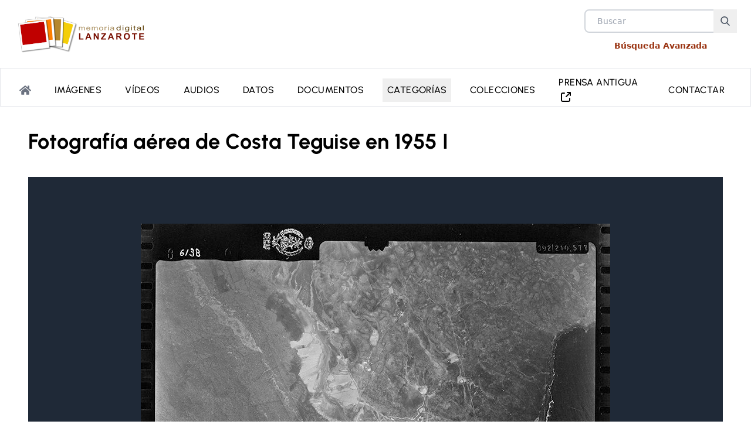

--- FILE ---
content_type: text/html
request_url: https://memoriadelanzarote.com/item/2217-fotografia-aerea-de-costa-teguise-en-1955-i
body_size: 12026
content:
<!doctype html>
<html lang="es">
	<head>
		<meta charset="utf-8" />
		<link rel="icon" href="../favicon.png" />
		<link rel="preconnect" href="https://memoriadelanzarote.com">
		<link rel="preconnect" href="https://matomo.lztic.com">
		<meta name="viewport" content="width=device-width, initial-scale=1" />
		
		<link href="../_app/immutable/assets/0.Bk4-IpLw.css" rel="stylesheet">
		<link href="../_app/immutable/assets/Footer.fv88HA_r.css" rel="stylesheet">
		<link href="../_app/immutable/assets/3.BColytH6.css" rel="stylesheet">
		<link href="../_app/immutable/assets/public.D_0VEq18.css" rel="stylesheet">
		<link href="../_app/immutable/assets/13.Dhci3Q7o.css" rel="stylesheet"><title>Fotografía aérea de Costa Teguise en 1955 I | Memoria de Lanzarote</title><!-- HEAD_svelte-20xtgf_START --><!-- HEAD_svelte-20xtgf_END --><!-- HEAD_svelte-6a39di_START --><meta name="description" content="Imagen aérea de&amp;nbsp;Costa Teguise&amp;nbsp;tomada el día 16 de&amp;nbsp;abril de 1955."><link rel="canonical" href="https://memoriadelanzarote.com/item/2217-fotografia-aerea-de-costa-teguise-en-1955-i"><meta property="og:type" content="website"><meta property="og:title" content="Fotografía aérea de Costa Teguise en 1955 I"><meta property="og:description" content="Imagen aérea de&amp;nbsp;Costa Teguise&amp;nbsp;tomada el día 16 de&amp;nbsp;abril de 1955."><meta property="og:url" content="https://memoriadelanzarote.com/item/2217-fotografia-aerea-de-costa-teguise-en-1955-i"><meta property="og:image" content="/assets/logomemoriadelanzaroteVer.png"><meta property="og:site_name" content="Memoria de Lanzarote"><!-- HEAD_svelte-6a39di_END -->
	</head>
	<body data-sveltekit-preload-data="hover">
		<div style="display: contents">   <div><header><div class="flex flex-col items-center justify-center w-full px-6 mx-auto lg:flex-row lg:justify-between max-w-screen-2xl"><div class="min-h-[5.5rem]" data-svelte-h="svelte-1oh3jll"><a href="/" aria-label="logo Memoria de Lanzarote"><img src="/assets/logomemorialanzaroteHz.svg" alt="Logo Memoria de Lanzarote" class="my-4 max-h-20 md:max-h-28 "></a></div> <div class="flex items-start justify-between w-full pb-4 lg:p-0 lg:items-center lg:justify-end"><div class="mr-4 max-w-max lg:hidden sm:justify-end"><button class="mr-4 border-none cursor-pointer focus:outline-none hover:text-gray-500 text-black svelte-3sqlge"><svg width="32" height="24" class="svelte-3sqlge"><line id="top" x1="0" y1="2" x2="32" y2="2" class="svelte-3sqlge"></line><line id="middle" x1="0" y1="12" x2="32" y2="12" class="svelte-3sqlge"></line><line id="bottom" x1="0" y1="22" x2="32" y2="22" class="svelte-3sqlge"></line></svg> </button></div> <div class="flex flex-col items-center"><div class="relative mx-auto text-gray-600"><form><input class="h-10 px-5 pr-16 text-sm bg-white border-2 border-gray-300 rounded-lg focus:outline-none" type="text" name="search" placeholder="Buscar" value=""> <button type="submit" class="absolute right-0 p-3" aria-label="Buscar"><svg class="w-4 h-4 text-gray-600 fill-current" xmlns="http://www.w3.org/2000/svg" xmlns:xlink="http://www.w3.org/1999/xlink" version="1.1" x="0px" y="0px" viewBox="0 0 56.966 56.966" style="enable-background:new 0 0 56.966 56.966;" xml:space="preserve" width="512px" height="512px"><path d="M55.146,51.887L41.588,37.786c3.486-4.144,5.396-9.358,5.396-14.786c0-12.682-10.318-23-23-23s-23,10.318-23,23  s10.318,23,23,23c4.761,0,9.298-1.436,13.177-4.162l13.661,14.208c0.571,0.593,1.339,0.92,2.162,0.92   c0.779,0,1.518-0.297,2.079-0.837C56.255,54.982,56.293,53.08,55.146,51.887z M23.984,6c9.374,0,17,7.626,17,17s-7.626,17-17,17  s-17-7.626-17-17S14.61,6,23.984,6z"></path></svg></button></form></div> <a href="/busqueda-avanzada" class="my-3 text-sm font-bold text-orange-800" data-svelte-h="svelte-28d99y">Búsqueda Avanzada</a></div></div></div> <nav id="header_" class="relative top-0 left-0 z-20 transition-all ease-in-out bg-transparent svelte-1knwboo"><div class="overflow-hidden lg:overflow-visible lg:border border-x-0 backdrop-blur-sm sm:backdrop-blur-0"><div class="w-full px-4 mx-auto sm:px-0 md:gap-0 max-w-screen-2xl"><div id="navbar" class="flex w-full h-0 transition-all duration-300 lg:h-auto lg:flex lg:pt-0 md:space-y-0 lg:p-0 md:bg-transparent lg:w-auto lg:max-h-16"><div id="navBox" class="w-full py-6 transition-all ease-in lg:py-0 lg:bg-transparent"><ul class="gap-2 pb-6 pl-6 space-x-0 tracking-wide lg:pb-0 lg:pr-6 lg:pl-3 lg:items-center lg:flex lg:flex-row lg:justify-center lg:w-full lg:space-y-0 svelte-1knwboo"><li class="svelte-1knwboo"><a href="/" class="active svelte-1knwboo" aria-label="Portada"><svg aria-hidden="true" focusable="false" data-prefix="fas" data-icon="home" class="w-5 h-5 text-gray-500" role="img" xmlns="http://www.w3.org/2000/svg" viewBox="0 0 576 512"><path fill="currentColor" d="M280.37 148.26L96 300.11V464a16 16 0 0 0 16 16l112.06-.29a16 16 0 0 0 15.92-16V368a16 16 0 0 1 16-16h64a16 16 0 0 1 16 16v95.64a16 16 0 0 0 16 16.05L464 480a16 16 0 0 0 16-16V300L295.67 148.26a12.19 12.19 0 0 0-15.3 0zM571.6 251.47L488 182.56V44.05a12 12 0 0 0-12-12h-56a12 12 0 0 0-12 12v72.61L318.47 43a48 48 0 0 0-61 0L4.34 251.47a12 12 0 0 0-1.6 16.9l25.5 31A12 12 0 0 0 45.15 301l235.22-193.74a12.19 12.19 0 0 1 15.3 0L530.9 301a12 12 0 0 0 16.9-1.6l25.5-31a12 12 0 0 0-1.7-16.93z"></path></svg></a></li> <li class="svelte-1knwboo" data-svelte-h="svelte-dn8zle"><a href="/imagenes" class="svelte-1knwboo">Imágenes</a></li> <li class="svelte-1knwboo" data-svelte-h="svelte-z6qn7u"><a href="/videos" class="svelte-1knwboo">Vídeos</a></li> <li class="svelte-1knwboo" data-svelte-h="svelte-f47n52"><a href="/audios" class="svelte-1knwboo">Audios</a></li> <li class="svelte-1knwboo" data-svelte-h="svelte-1yxgpv8"><a href="/datos" class="svelte-1knwboo">Datos</a></li> <li class="svelte-1knwboo" data-svelte-h="svelte-2w8knu"><a href="/documentos" class="svelte-1knwboo">Documentos</a></li> <li class="svelte-1knwboo"><div class="relative z-20 inline-block group"><button class="py-2 hover:bg-gray-100 svelte-1knwboo" data-svelte-h="svelte-1uj1l50">Categorías</button> <ul class="ml-4 transition duration-150 ease-in-out origin-top transform bg-white border-gray-300 border-1 lg:rounded-md lg:border scale-1 lg:scale-0 lg:absolute -bottom-10 lg:bottom-auto lg:right-0 group-hover:scale-100 min-w-max lg:drop-shadow-lg lg:ml-0  svelte-1knwboo">  </ul></div></li> <li class="svelte-1knwboo" data-svelte-h="svelte-1xhfs60"><a href="/colecciones" class="svelte-1knwboo">Colecciones</a></li> <li class="svelte-1knwboo"> <a href="https://jable.ulpgc.es/buscar?island=Lanzarote" target="_blank" class="svelte-1knwboo">PRENSA ANTIGUA  <span class="sm:hidden xl:inline-block "><svg class="inline-block w-6 h-6  inline-block text-black " viewBox="0 0 24 24" fill="none" xmlns="http://www.w3.org/2000/svg"><g id="Interface / External_Link"><path id="Vector" d="M10.0002 5H8.2002C7.08009 5 6.51962 5 6.0918 5.21799C5.71547 5.40973 5.40973 5.71547 5.21799 6.0918C5 6.51962 5 7.08009 5 8.2002V15.8002C5 16.9203 5 17.4801 5.21799 17.9079C5.40973 18.2842 5.71547 18.5905 6.0918 18.7822C6.5192 19 7.07899 19 8.19691 19H15.8031C16.921 19 17.48 19 17.9074 18.7822C18.2837 18.5905 18.5905 18.2839 18.7822 17.9076C19 17.4802 19 16.921 19 15.8031V14M20 9V4M20 4H15M20 4L13 11" stroke="#000000" stroke-width="2" stroke-linecap="round" stroke-linejoin="round"></path></g></svg></span></a></li> <li class="svelte-1knwboo" data-svelte-h="svelte-ulzaa8"><a href="/contacto" class="svelte-1knwboo">Contactar</a></li></ul></div></div></div></div></nav> <span class="hidden scale-0 group:hover group-hover\:scale-100 group:hover group-hover\:-rotate-180 svelte-1knwboo"></span> </header> <div class="min-h-screen"><div class="pb-8 mx-auto mt-8 max-w-screen-2xl"> <div class="contenido"><div class="contenido"><section class="my-10"><h1 class="text-4xl font-bold">Fotografía aérea de Costa Teguise en 1955 I</h1></section> <section class="p-5 bg-gray-800 md:py-20"> <div class="max-w-4xl mx-auto mt-10 text-lg font-light prose text-white prose-a:text-white hover:prose-a:text-yellow-400 "><!-- HTML_TAG_START -->Imagen aérea de&nbsp;Costa Teguise&nbsp;tomada el día 16 de&nbsp;abril de 1955.<!-- HTML_TAG_END --> <p class="mt-10 text-xs italic font-light" data-svelte-h="svelte-z2b590">Aviso Legal: Fotografías protegidas por la Ley de Propiedad Intelectual. Prohibido su uso
				sin permiso expreso del autor o propietario</p></div></section> <section class="my-10"><div class="grid grid-cols-1 md:grid-cols-2"><div class="p-5 border informacion svelte-tn6d3a"><ul class="space-y-2"><li class="svelte-tn6d3a"><span class="svelte-tn6d3a" data-svelte-h="svelte-x1dgln">Autor:</span> <!-- HTML_TAG_START -->Desconocido<!-- HTML_TAG_END --></li> <li class="svelte-tn6d3a"><span class="svelte-tn6d3a" data-svelte-h="svelte-1m55dou">Propietario:</span> Ejército del Aire</li> <li class="svelte-tn6d3a"><span class="svelte-tn6d3a" data-svelte-h="svelte-17e687h">Fecha:</span> 1955</li> <li class="svelte-tn6d3a"><span class="svelte-tn6d3a" data-svelte-h="svelte-479nzb">Tipo de fotografía:</span> Paisaje marítimo</li> <li class="svelte-tn6d3a"><span class="svelte-tn6d3a" data-svelte-h="svelte-vd79bu">Ámbito geográfico:</span> Teguise</li> <li class="svelte-tn6d3a"><span class="svelte-tn6d3a" data-svelte-h="svelte-tyix10">Soporte:</span> Papel</li> <li class="svelte-tn6d3a"><span class="svelte-tn6d3a" data-svelte-h="svelte-l93off">Medidas:</span> 196x196 mm</li> <li class="svelte-tn6d3a"><span class="svelte-tn6d3a" data-svelte-h="svelte-yxpidc">Referencia:</span> A2046016</li></ul></div> <div class="p-5 border contacto bg-gray-50"><div><a href="https://api.whatsapp.com/send?text=Fotografía aérea de Costa Teguise en 1955 I https://memoriadelanzarote.com/item/2217-fotografia-aerea-de-costa-teguise-en-1955-i" target="_blank"><span><svg height="257" class="w-10 h-10 inline-block" preserveAspectRatio="xMidYMid" viewBox="0 0 256 257" width="256" xmlns="http://www.w3.org/2000/svg" xmlns:xlink="http://www.w3.org/1999/xlink"><filter id="a" height="200%" width="200%" x="-50%" y="-50%"><feGaussianBlur in="SourceGraphic" result="blur" stdDeviation="3"></feGaussianBlur></filter><linearGradient id="b" x1="49.998491%" x2="49.998491%" y1="99.992935%" y2="-.005588%"><stop offset="0" stop-color="#20b038"></stop><stop offset="1" stop-color="#60d66a"></stop></linearGradient><g transform="translate(6 7)"><path d="m.29672013 244 17.15549617-62.594378c-10.54831183-18.314651-16.17021429-39.121486-16.11225654-60.391983 0-66.651421 54.24846084-120.8419241 120.89988224-120.8419241 32.340428 0 62.710293 12.5768333 85.487692 35.4121897 22.835356 22.8353564 35.412189 53.2052213 35.354232 85.4876924 0 66.651421-54.248461 120.841924-120.899882 120.841924h-.057958c-20.227257 0-40.106768-5.100283-57.783884-14.721271zm67.05712527-38.715782 3.6513387 2.202395c15.4167634 9.157326 33.0938799 13.967819 51.1187419 14.025777h.057958c55.349658 0 100.440793-45.033177 100.440793-100.440793 0-26.834442-10.432396-52.0460664-29.384583-71.0562108-18.952186-19.0101444-44.221769-29.4425407-71.05621-29.4425407-55.4076162 0-100.4987514 45.0331774-100.4987514 100.4407935 0 18.952187 5.2741559 37.440711 15.3588057 53.437052l2.376268 3.825212-10.1426075 37.035007z" fill-opacity=".24" filter="url(#a)"></path><path d="m5.7810682 237.538941 16.3701535-59.699546c-10.0739406-17.457681-15.39710242-37.319371-15.39710242-57.581729 0-63.5345117 51.74342232-115.22069569 115.22069572-115.22069569 30.851443 0 59.756784 12.02004279 81.507338 33.77059639s33.713358 50.7131329 33.713358 81.5073373c0 63.534512-51.743422 115.220696-115.220696 115.220696h-.057238c-19.289307 0-38.2351839-4.865255-55.0632438-14.023383z" fill="url(#b)"></path><g fill="#fff"><path d="m1.60267237 241.717337 16.94253653-61.817363c-10.41737044-18.087303-15.96948545-38.635852-15.91224715-59.642308 0-65.8240437 53.57504785-119.34185322 119.39909125-119.34185322 31.938971 0 61.93184 12.42071092 84.426491 34.97260072 22.55189 22.5518898 34.972601 52.5447584 34.915363 84.4264905 0 65.824044-53.575048 119.341854-119.399092 119.341854h-.057238c-19.976166 0-39.6089031-5.03697-57.0665842-14.538528zm66.22471193-38.235184 3.6060128 2.175055c15.2253876 9.043652 32.6830689 13.79443 50.4841799 13.851669h.057238c54.662576 0 99.193972-44.474159 99.193972-99.193973 0-26.501332-10.302894-51.399992-29.019817-70.1741541-18.716924-18.7741621-43.672822-29.0770559-70.174155-29.0770559-54.7198137 0-99.2512103 44.4741583-99.2512103 99.193972 0 18.716924 5.2086852 36.975941 15.1681492 52.773712l2.3467703 3.777728-10.0167023 36.575273z"></path><path d="m92.1536614 70.2886312c-2.2322937-4.9797321-4.5790639-5.0942086-6.696881-5.1514469-1.717149-.0572383-3.7204894-.0572383-5.7238299-.0572383s-5.2086852.7440978-7.9561236 3.7204894c-2.7474383 2.9763915-10.4173704 10.1884172-10.4173704 24.89866 0 14.6530046 10.7035619 28.8481026 12.1917577 30.8514436 1.4881958 2.00334 20.6630259 33.083736 50.9420858 45.046541 25.184852 9.959464 30.336299 7.956123 35.773937 7.440979 5.494877-.515145 17.629396-7.212026 20.147881-14.195098 2.461247-6.983073 2.461247-12.935856 1.717149-14.195099-.744097-1.259242-2.747438-2.00334-5.72383-3.491536-2.976391-1.488196-17.629396-8.700221-20.376834-9.730511-2.747438-1.030289-4.750779-1.488195-6.696881 1.488196-2.00334 2.976392-7.72717 9.673273-9.444319 11.676613-1.717149 2.003341-3.491537 2.232294-6.467928.744098-2.976392-1.488196-12.592426-4.636302-23.982847-14.824719-8.871937-7.898886-14.8819581-17.686635-16.599107-20.663026-1.717149-2.976392-.1717149-4.579064 1.3164808-6.06726 1.3164809-1.316481 2.9763916-3.491536 4.4645874-5.208685s2.0033408-2.9763918 2.9763918-4.9797322c.973051-2.0033405.515144-3.7204895-.228953-5.2086852-.744098-1.4881958-6.5824049-16.1984386-9.2153666-22.0939834z"></path></g></g></svg>
      Compartir por Whatsapp</span></a></div> <div class="flex gap-2 my-4"><svg xmlns="http://www.w3.org/2000/svg" viewBox="0 0 24 24" fill="black" width="36" height="36"><path d="M0 0h24v24H0z" fill="none"></path><path d="M21 2H3a1 1 0 0 0-1 1v14a1 1 0 0 0 1 1h4v3.586l4-4L11 19.414V17h10a1 1 0 0 0 1-1V3a1 1 0 0 0-1-1zm-1 12H4V4h16v10z"></path></svg> <span class="text-start" data-svelte-h="svelte-18owo13">Enviar un comentario sobre esta imágen</span></div>   <form method="POST" name="info-contact-form" enctype="multipart/form-data"><input type="hidden" name="formulario" value="comentarioitem"> <p class="hidden" data-svelte-h="svelte-1f97gch"><input name="nombrecepo" value=""></p> <ul class="block w-full pb-4 space-y-2"><li><input name="titulo_item" type="text" class="w-full font-bold" readonly value="Fotografía aérea de Costa Teguise en 1955 I"></li> <li><input name="url_item" type="text" class="w-full text-xs" readonly value="https://memoriadelanzarote.com/item/2217-fotografia-aerea-de-costa-teguise-en-1955-i"></li></ul> <div class="flex flex-wrap mb-6 -mx-3" data-svelte-h="svelte-na5k7q"><div class="w-full px-3"><label class="block mb-2 text-xs font-bold tracking-wide text-gray-700 uppercase" for="email">Email</label> <input class="block w-full px-4 py-3 leading-tight text-gray-700 bg-gray-200 border rounded appearance-none focus:outline-none focus:bg-white" type="email" name="email" id="email"></div></div> <div class="flex flex-wrap mb-6 -mx-3" data-svelte-h="svelte-17h9s08"><div class="w-full px-3 f"><label class="block mb-2 text-xs font-bold tracking-wide text-gray-700 uppercase" for="mensaje">Mensaje</label> <textarea class="block w-full h-48 px-4 py-3 mb-3 leading-tight text-gray-700 bg-gray-200 border rounded appearance-none resize-none no-resize focus:outline-none focus:bg-white" name="mensaje" id="mensaje" required></textarea></div></div> <div class="flex items-center mb-6"><input class="mr-2 leading-tight" type="checkbox" name="politica" id="politica" required autocomplete="off"> <label class="text-lg text-gray-700" for="politica" data-svelte-h="svelte-1qqibfl">He leído y acepto la <a href="/politica-privacidad" target="_blank" class="font-bold text-orange-600">Política de Privacidad</a></label></div> <div></div> <div class="md:flex md:items-center"><div class="md:w-1/3"><button  class="px-4 py-2 font-bold text-white bg-orange-600 rounded shadow hover:bg-orange-400 focus:shadow-outline focus:outline-none" type="submit">ENVIAR</button></div></div></form></div></div></section> </div>    </div>  </div></div> <div class="py-16 prefooter bg-gradient-to-t from-gray-700 to-gray-900 via-black"><div class="flex flex-col justify-between gap-5 px-4 mx-auto mt-0 text-xs text-gray-200 max-w-screen-2xl lg:flex-row"><div class=""><span class="block mb-6 text-lg font-bold tracking-widest" data-svelte-h="svelte-ugj4kl">MEMORIA DE LANZAROTE</span>  <address><ul class="space-y-6 leading-relaxed text-md"><li class="flex gap-3"><svg class="w-10 h-10 text-gray-400" data-slot="icon" fill="none" stroke-width="1.5" stroke="currentColor" viewBox="0 0 24 24" xmlns="http://www.w3.org/2000/svg" aria-hidden="true"><path stroke-linecap="round" stroke-linejoin="round" d="M15 10.5a3 3 0 1 1-6 0 3 3 0 0 1 6 0Z"></path><path stroke-linecap="round" stroke-linejoin="round" d="M19.5 10.5c0 7.142-7.5 11.25-7.5 11.25S4.5 17.642 4.5 10.5a7.5 7.5 0 1 1 15 0Z"></path></svg> <div data-svelte-h="svelte-rtj6wn">Nuestra Oficina se encuentra en la <br>
							primera planta de <a href="https://casaamarillalanzarote.com" target="_blank" rel="follow" class="underline">La Casa Amarilla</a> <br>
							C/ León y Castillo,6 <br>
							35500 Arrecife (Lanzarote)<br>
							Islas Canarias, España</div></li> <li class="flex items-center gap-4"><svg fill="currentColor" class="inline-blocks w-6 h-6 text-gray-400" viewBox="0 0 24 24" xmlns="http://www.w3.org/2000/svg" aria-hidden="true"><path clip-rule="evenodd" fill-rule="evenodd" d="M1.5 4.5a3 3 0 013-3h1.372c.86 0 1.61.586 1.819 1.42l1.105 4.423a1.875 1.875 0 01-.694 1.955l-1.293.97c-.135.101-.164.249-.126.352a11.285 11.285 0 006.697 6.697c.103.038.25.009.352-.126l.97-1.293a1.875 1.875 0 011.955-.694l4.423 1.105c.834.209 1.42.959 1.42 1.82V19.5a3 3 0 01-3 3h-2.25C8.552 22.5 1.5 15.448 1.5 6.75V4.5z"></path></svg> <span data-svelte-h="svelte-12nqrt6">Teléfono: 928 810100 (extensión 3000)</span></li> <li class="flex items-center gap-4"><svg aria-hidden="true" focusable="false" data-prefix="fas" data-icon="envelope" class="inline-blocks w-6 h-6 text-gray-400" role="img" xmlns="http://www.w3.org/2000/svg" viewBox="0 0 512 512"><path fill="currentColor" d="M502.3 190.8c3.9-3.1 9.7-.2 9.7 4.7V400c0 26.5-21.5 48-48 48H48c-26.5 0-48-21.5-48-48V195.6c0-5 5.7-7.8 9.7-4.7 22.4 17.4 52.1 39.5 154.1 113.6 21.1 15.4 56.7 47.8 92.2 47.6 35.7.3 72-32.8 92.3-47.6 102-74.1 131.6-96.3 154-113.7zM256 320c23.2.4 56.6-29.2 73.4-41.4 132.7-96.3 142.8-104.7 173.4-128.7 5.8-4.5 9.2-11.5 9.2-18.9v-19c0-26.5-21.5-48-48-48H48C21.5 64 0 85.5 0 112v19c0 7.4 3.4 14.3 9.2 18.9 30.6 23.9 40.7 32.4 173.4 128.7 16.8 12.2 50.2 41.8 73.4 41.4z"></path></svg> <a href="mailto:memoria@cabildodelanzarote.com" data-svelte-h="svelte-4nxdh2">memoria@cabildodelanzarote.com</a></li></ul></address> </div> <div class="" data-svelte-h="svelte-1cfsozx"><span class="block mt-3 text-white">VER TAMBIÉN</span> <a href="https://memoriadelagraciosa.com" target="_blank" title="Memoria digital de La Graciosa"><img src="/assets/Logo-memrialagraciosa-vert-Blanco.svg" class="w-40 mt-8" alt="logo del cabildo de Lanzarote"></a></div> <div class=""> <ul class="mt-12 space-y-3 uppercase text-md" data-svelte-h="svelte-p2zswz"><li><a href="/">Inicio</a></li> <li><a href="/nosotros">NOSOTROS</a></li> <li><a href="/ayuda">AYUDA</a></li> <li><a href="/enlaces">ENLACES</a></li> <li><a href="/noticias">NOTICIAS</a></li> <li><a href="/contacto">CONTACTO</a></li></ul> </div> <div class="flex flex-col items-center justify-around"><div class="mb-4 sm:mb-5 md:mb-0" data-svelte-h="svelte-vr6jvd"><div class="text-center"><a href="https://cabildodelanzarote.com" target="_blank" title="web del cabildo de Lanzarote"><img src="/assets/logo-cabildo20-rojblanco.png" class="w-56" alt="logo del cabildo de Lanzarote"></a></div></div> <div class="flex gap-2"><a href="https://www.facebook.com/MemoriaDeLanzarote" class="float-left social-icon social-icon-border social-facebook" data-toggle="tooltip" data-placement="top" title="" target="_blank" data-original-title="Facebook"><div class="flex items-center justify-center border border-gray-400 rounded-full w-11 h-11 aspect-square " data-toggle="tooltip" data-placement="top" title="facebook" data-original-title="facebook"><span class="social-icon" style="display: inline-block; position: relative; overflow: hidden; width: 40px; height: 38px;"><div class="social-container" style="position: absolute; inset: 0; width: 100%; height: 100%;"><svg class="social-svg" viewBox="0 0 64 64" style="border-radius: 50%; position: absolute; inset: 0; width: 100%; height: 100%; fill-rule: evenodd;"><g class="social-svg-background" style="@media (prefers-reduced-motion: no-preference) { --ms-transition: 'fill 170ms ease-in-out'; -o-transition: 'fill 170ms ease-in-out'; --moz-transition: 'fill 170ms ease-in-out'; --webkit-transition: 'fill 170ms ease-in-out'; transition: 'fill 170ms ease-in-out';} fill: transparent;"><circle cx="32" cy="32" r="31"></circle></g><g class="social-svg-icon" fill="#eeeeee"><path d="M34.1,47V33.3h4.6l0.7-5.3h-5.3v-3.4c0-1.5,0.4-2.6,2.6-2.6l2.8,0v-4.8c-0.5-0.1-2.2-0.2-4.1-0.2 c-4.1,0-6.9,2.5-6.9,7V28H24v5.3h4.6V47H34.1z"></path></g><g class="social-svg-mask" fill="#111111" style="@media (prefers-reduced-motion: no-preference) { --ms-transition: 'fill 170ms ease-in-out'; -o-transition: 'fill 170ms ease-in-out'; --moz-transition: 'fill 170ms ease-in-out'; --webkit-transition: 'fill 170ms ease-in-out'; transition: 'fill 170ms ease-in-out';}"><path d="M0,0v64h64V0H0z M39.6,22l-2.8,0c-2.2,0-2.6,1.1-2.6,2.6V28h5.3l-0.7,5.3h-4.6V47h-5.5V33.3H24V28h4.6V24 c0-4.6,2.8-7,6.9-7c2,0,3.6,0.1,4.1,0.2V22z"></path></g></svg></div></span></div></a> <a href="https://www.youtube.com/memoriadelanzarote" class="float-left social-icon social-icon-border social-youtube" data-toggle="tooltip" data-placement="top" title="" target="blank_" data-original-title="Youtube"><div class="flex items-center justify-center border border-gray-400 rounded-full w-11 h-11 aspect-square " data-toggle="tooltip" data-placement="top" title="youtube" data-original-title="youtube"><span class="social-icon" style="display: inline-block; position: relative; overflow: hidden; width: 40px; height: 38px;"><div class="social-container" style="position: absolute; inset: 0; width: 100%; height: 100%;"><svg class="social-svg" viewBox="0 0 64 64" style="border-radius: 50%; position: absolute; inset: 0; width: 100%; height: 100%; fill-rule: evenodd;"><g class="social-svg-background" style="@media (prefers-reduced-motion: no-preference) { --ms-transition: 'fill 170ms ease-in-out'; -o-transition: 'fill 170ms ease-in-out'; --moz-transition: 'fill 170ms ease-in-out'; --webkit-transition: 'fill 170ms ease-in-out'; transition: 'fill 170ms ease-in-out';} fill: transparent;"><circle cx="32" cy="32" r="31"></circle></g><g class="social-svg-icon" fill="#eeeeee"><path d="M46.7,26c0,0-0.3-2.1-1.2-3c-1.1-1.2-2.4-1.2-3-1.3C38.3,21.4,32,21.4,32,21.4h0 c0,0-6.3,0-10.5,0.3c-0.6,0.1-1.9,0.1-3,1.3c-0.9,0.9-1.2,3-1.2,3S17,28.4,17,30.9v2.3c0,2.4,0.3,4.9,0.3,4.9s0.3,2.1,1.2,3 c1.1,1.2,2.6,1.2,3.3,1.3c2.4,0.2,10.2,0.3,10.2,0.3s6.3,0,10.5-0.3c0.6-0.1,1.9-0.1,3-1.3c0.9-0.9,1.2-3,1.2-3s0.3-2.4,0.3-4.9 v-2.3C47,28.4,46.7,26,46.7,26z M28.9,35.9l0-8.4l8.1,4.2L28.9,35.9z"></path></g><g class="social-svg-mask" fill="#111111" style="@media (prefers-reduced-motion: no-preference) { --ms-transition: 'fill 170ms ease-in-out'; -o-transition: 'fill 170ms ease-in-out'; --moz-transition: 'fill 170ms ease-in-out'; --webkit-transition: 'fill 170ms ease-in-out'; transition: 'fill 170ms ease-in-out';}"><path d="M0,0v64h64V0H0z M47,33.1c0,2.4-0.3,4.9-0.3,4.9s-0.3,2.1-1.2,3c-1.1,1.2-2.4,1.2-3,1.3 C38.3,42.5,32,42.6,32,42.6s-7.8-0.1-10.2-0.3c-0.7-0.1-2.2-0.1-3.3-1.3c-0.9-0.9-1.2-3-1.2-3S17,35.6,17,33.1v-2.3 c0-2.4,0.3-4.9,0.3-4.9s0.3-2.1,1.2-3c1.1-1.2,2.4-1.2,3-1.3c4.2-0.3,10.5-0.3,10.5-0.3h0c0,0,6.3,0,10.5,0.3c0.6,0.1,1.9,0.1,3,1.3 c0.9,0.9,1.2,3,1.2,3s0.3,2.4,0.3,4.9V33.1z M28.9,35.9l8.1-4.2l-8.1-4.2L28.9,35.9z"></path></g></svg></div></span></div> <i class="icon-youtube"></i></a> <a href="https://www.flickr.com/photos/memoriadelanzarote" class="float-left social-icon social-icon-border social-flickr" data-toggle="tooltip" data-placement="top" title="" target="_blank" data-original-title="Flickr"><div class="flex items-center justify-center border border-gray-400 rounded-full w-11 h-11 aspect-square " data-toggle="tooltip" data-placement="top" title="flickr" data-original-title="flickr"><span class="social-icon" style="display: inline-block; position: relative; overflow: hidden; width: 40px; height: 38px;"><div class="social-container" style="position: absolute; inset: 0; width: 100%; height: 100%;"><svg class="social-svg" viewBox="0 0 64 64" style="border-radius: 50%; position: absolute; inset: 0; width: 100%; height: 100%; fill-rule: evenodd;"><g class="social-svg-background" style="@media (prefers-reduced-motion: no-preference) { --ms-transition: 'fill 170ms ease-in-out'; -o-transition: 'fill 170ms ease-in-out'; --moz-transition: 'fill 170ms ease-in-out'; --webkit-transition: 'fill 170ms ease-in-out'; transition: 'fill 170ms ease-in-out';} fill: transparent;"><circle cx="32" cy="32" r="31"></circle></g><g class="social-svg-icon" fill="#eeeeee"><path d="M32,16c-8.8,0-16,7.2-16,16s7.2,16,16,16s16-7.2,16-16S40.8,16,32,16z M26,37c-2.8,0-5-2.2-5-5 s2.2-5,5-5s5,2.2,5,5S28.8,37,26,37z M38,37c-2.8,0-5-2.2-5-5s2.2-5,5-5s5,2.2,5,5S40.8,37,38,37z"></path></g><g class="social-svg-mask" fill="#111111" style="@media (prefers-reduced-motion: no-preference) { --ms-transition: 'fill 170ms ease-in-out'; -o-transition: 'fill 170ms ease-in-out'; --moz-transition: 'fill 170ms ease-in-out'; --webkit-transition: 'fill 170ms ease-in-out'; transition: 'fill 170ms ease-in-out';}"><path d="M38,27c-2.8,0-5,2.2-5,5s2.2,5,5,5s5-2.2,5-5S40.8,27,38,27z M0,0v64h64V0H0z M32,48c-8.8,0-16-7.2-16-16 s7.2-16,16-16s16,7.2,16,16S40.8,48,32,48z M26,27c-2.8,0-5,2.2-5,5s2.2,5,5,5s5-2.2,5-5S28.8,27,26,27z"></path></g></svg></div></span></div></a> <a href="https://www.ivoox.com/podcast-podcast-memoria-digital-lanzarote_sq_f18400_1.html" class="float-left social-icon social-icon-border" data-toggle="tooltip" data-placement="top" title="" target="_blank" data-original-title="Ivoox"><div class="flex items-center justify-center border border-gray-400 rounded-full w-11 h-11 aspect-square " data-toggle="tooltip" data-placement="top" title="ivoox" data-original-title="ivoox"><div class="bg-black rounded-full" data-svelte-h="svelte-1gynfgz"><img src="/assets/icono-ivoox2.png" class="w-10 h-10 p-1 aspect-square" alt="logo Ivoox"></div></div></a> <a href="https://www.instagram.com/memoria_de_lanzarote/" class="float-left social-icon social-icon-border social-instagram" data-toggle="tooltip" data-placement="top" title="" target="_blank" data-original-title="Instagram"><div class="flex items-center justify-center border border-gray-400 rounded-full w-11 h-11 aspect-square " data-toggle="tooltip" data-placement="top" title="instagram" data-original-title="instagram"><span class="social-icon" style="display: inline-block; position: relative; overflow: hidden; width: 40px; height: 38px;"><div class="social-container" style="position: absolute; inset: 0; width: 100%; height: 100%;"><svg class="social-svg" viewBox="0 0 64 64" style="border-radius: 50%; position: absolute; inset: 0; width: 100%; height: 100%; fill-rule: evenodd;"><g class="social-svg-background" style="@media (prefers-reduced-motion: no-preference) { --ms-transition: 'fill 170ms ease-in-out'; -o-transition: 'fill 170ms ease-in-out'; --moz-transition: 'fill 170ms ease-in-out'; --webkit-transition: 'fill 170ms ease-in-out'; transition: 'fill 170ms ease-in-out';} fill: transparent;"><circle cx="32" cy="32" r="31"></circle></g><g class="social-svg-icon" fill="#eeeeee"><path d="M 39.88,25.89 C 40.86,25.89 41.65,25.10 41.65,24.12 41.65,23.14 40.86,22.35 39.88,22.35 38.90,22.35 38.11,23.14 38.11,24.12 38.11,25.10 38.90,25.89 39.88,25.89 Z M 32.00,24.42 C 27.82,24.42 24.42,27.81 24.42,32.00 24.42,36.19 27.82,39.58 32.00,39.58 36.18,39.58 39.58,36.18 39.58,32.00 39.58,27.82 36.18,24.42 32.00,24.42 Z M 32.00,36.92 C 29.28,36.92 27.08,34.72 27.08,32.00 27.08,29.28 29.28,27.08 32.00,27.08 34.72,27.08 36.92,29.28 36.92,32.00 36.92,34.72 34.72,36.92 32.00,36.92 Z M 32.00,19.90 C 35.94,19.90 36.41,19.92 37.96,19.99 39.41,20.05 40.19,20.29 40.71,20.50 41.40,20.77 41.89,21.08 42.41,21.60 42.92,22.12 43.24,22.61 43.51,23.30 43.71,23.82 43.95,24.60 44.02,26.04 44.09,27.60 44.11,28.06 44.11,32.01 44.11,35.95 44.09,36.41 44.02,37.97 43.95,39.41 43.71,40.19 43.51,40.71 43.24,41.40 42.92,41.90 42.41,42.41 41.89,42.93 41.40,43.25 40.71,43.51 40.19,43.71 39.41,43.96 37.96,44.02 36.41,44.09 35.94,44.11 32.00,44.11 28.06,44.11 27.59,44.09 26.04,44.02 24.59,43.96 23.81,43.72 23.29,43.51 22.60,43.24 22.11,42.93 21.59,42.41 21.08,41.90 20.76,41.40 20.49,40.71 20.29,40.19 20.05,39.41 19.98,37.97 19.91,36.41 19.89,35.95 19.89,32.01 19.89,28.06 19.91,27.60 19.98,26.04 20.05,24.60 20.29,23.82 20.49,23.30 20.76,22.61 21.08,22.12 21.59,21.60 22.11,21.08 22.60,20.76 23.29,20.50 23.81,20.30 24.59,20.05 26.04,19.99 27.59,19.91 28.06,19.90 32.00,19.90 Z M 32.00,17.24 C 27.99,17.24 27.49,17.26 25.91,17.33 24.34,17.40 23.27,17.65 22.33,18.01 21.36,18.39 20.54,18.90 19.72,19.72 18.90,20.54 18.39,21.37 18.01,22.33 17.65,23.27 17.40,24.34 17.33,25.92 17.26,27.49 17.24,27.99 17.24,32.00 17.24,36.01 17.26,36.51 17.33,38.09 17.40,39.66 17.65,40.73 18.01,41.67 18.39,42.65 18.90,43.47 19.72,44.29 20.54,45.11 21.37,45.61 22.33,45.99 23.27,46.36 24.34,46.61 25.92,46.68 27.49,46.75 27.99,46.77 32.01,46.77 36.02,46.77 36.52,46.75 38.09,46.68 39.66,46.61 40.74,46.36 41.68,45.99 42.65,45.62 43.47,45.11 44.29,44.29 45.11,43.47 45.62,42.64 46.00,41.67 46.36,40.74 46.61,39.66 46.68,38.09 46.75,36.51 46.77,36.01 46.77,32.00 46.77,27.99 46.75,27.49 46.68,25.91 46.61,24.34 46.36,23.27 46.00,22.33 45.62,21.35 45.11,20.53 44.29,19.71 43.47,18.89 42.65,18.39 41.68,18.01 40.74,17.64 39.67,17.39 38.09,17.32 36.51,17.26 36.01,17.24 32.00,17.24 Z"></path></g><g class="social-svg-mask" fill="#111111" style="@media (prefers-reduced-motion: no-preference) { --ms-transition: 'fill 170ms ease-in-out'; -o-transition: 'fill 170ms ease-in-out'; --moz-transition: 'fill 170ms ease-in-out'; --webkit-transition: 'fill 170ms ease-in-out'; transition: 'fill 170ms ease-in-out';}"><path d="M0,0v64h64V0H0z M 42.03,23.99 C 42.03,24.99 41.22,25.79 40.23,25.79 39.23,25.79 38.43,24.99 38.43,23.99 38.43,22.99 39.23,22.19 40.23,22.19 41.22,22.19 42.03,22.99 42.03,23.99 Z M 24.52,31.99 C 24.52,27.74 27.97,24.29 32.22,24.29 36.47,24.29 39.92,27.75 39.92,31.99 39.92,36.24 36.47,39.70 32.22,39.70 27.97,39.70 24.52,36.25 24.52,31.99 Z M 27.22,31.99 C 27.22,34.76 29.46,36.99 32.22,36.99 34.98,36.99 37.22,34.76 37.22,31.99 37.22,29.23 34.98,27.00 32.22,27.00 29.46,27.00 27.22,29.23 27.22,31.99 Z M 38.28,19.79 C 36.70,19.72 36.22,19.70 32.22,19.70 28.22,19.70 27.74,19.71 26.17,19.79 24.69,19.85 23.90,20.11 23.37,20.31 22.67,20.58 22.17,20.90 21.65,21.43 21.13,21.96 20.80,22.46 20.53,23.16 20.33,23.68 20.08,24.48 20.01,25.94 19.94,27.52 19.92,27.99 19.92,32.01 19.92,36.01 19.94,36.48 20.01,38.06 20.08,39.52 20.33,40.32 20.53,40.84 20.80,41.54 21.13,42.05 21.65,42.57 22.17,43.10 22.67,43.41 23.37,43.69 23.90,43.90 24.69,44.15 26.17,44.21 27.74,44.28 28.22,44.30 32.22,44.30 36.22,44.30 36.70,44.28 38.28,44.21 39.75,44.15 40.54,43.89 41.07,43.69 41.77,43.42 42.27,43.10 42.80,42.57 43.32,42.05 43.64,41.54 43.91,40.84 44.12,40.32 44.36,39.52 44.43,38.06 44.50,36.48 44.52,36.01 44.52,32.01 44.52,27.99 44.50,27.52 44.43,25.94 44.36,24.48 44.12,23.68 43.91,23.16 43.64,22.46 43.32,21.96 42.80,21.43 42.27,20.90 41.77,20.59 41.07,20.31 40.54,20.10 39.75,19.85 38.28,19.79 Z M 26.03,17.09 C 27.64,17.02 28.15,17.00 32.22,17.00 36.27,17.00 36.80,17.02 38.38,17.08 38.38,17.08 38.41,17.08 38.41,17.08 40.01,17.15 41.10,17.41 42.06,17.78 43.04,18.17 43.87,18.68 44.71,19.51 45.54,20.34 46.06,21.18 46.44,22.17 46.81,23.13 47.06,24.21 47.14,25.81 47.21,27.41 47.23,27.92 47.23,31.99 47.23,36.07 47.21,36.58 47.14,38.18 47.06,39.78 46.81,40.87 46.44,41.82 46.06,42.80 45.54,43.65 44.71,44.48 43.87,45.31 43.04,45.83 42.06,46.21 41.10,46.58 40.00,46.84 38.41,46.91 36.81,46.98 36.31,47.00 32.23,47.00 28.15,47.00 27.64,46.98 26.04,46.91 24.44,46.84 23.35,46.58 22.40,46.21 21.42,45.82 20.58,45.31 19.75,44.48 18.91,43.65 18.39,42.81 18.01,41.82 17.64,40.86 17.39,39.78 17.32,38.18 17.25,36.58 17.23,36.07 17.23,31.99 17.23,27.92 17.25,27.41 17.32,25.82 17.39,24.21 17.64,23.13 18.01,22.17 18.39,21.20 18.91,20.35 19.75,19.52 20.58,18.69 21.41,18.17 22.40,17.78 23.35,17.42 24.44,17.16 26.03,17.09 Z"></path></g></svg></div></span></div></a></div></div></div></div> <footer class="py-6 bg-black"><div class="w-full py-5"><div class="flex flex-col px-4 mx-auto mt-8 text-xs text-gray-400 justify-betweengap-5 max-w-screen-2xl lg:flex-row"><span class="order-2 w-full text-center lg:order-1 lg:w-1/2 lg:text-start">© 2026 Diseño LzTIC (v.2.3.13)</span> <span class="flex flex-row justify-center order-1 gap-3 lg:order-2 lg:w-1/2 lg:justify-end lg:gap-4"><a href="/aviso-legal" data-svelte-h="svelte-ygebcw">Aviso legal</a> |
				<a href="/politica-privacidad" data-svelte-h="svelte-1osea7a">Poltica de privacidad</a>
				| <a href="/politica-cookies" data-svelte-h="svelte-1daq0ma">Poltica de cookies</a>
				|

				<button data-svelte-h="svelte-rlf59m">Ajustes de cookies</button></span></div></div></footer></div> 
			
			<script nonce="DTRkjuWzqGTGL6NuZ0F3iQ==">
				{
					__sveltekit_axgddg = {
						base: new URL("..", location).pathname.slice(0, -1)
					};

					const element = document.currentScript.parentElement;

					Promise.all([
						import("../_app/immutable/entry/start.DB5hQ6O2.js"),
						import("../_app/immutable/entry/app.Lid_QRza.js")
					]).then(([kit, app]) => {
						kit.start(app, element, {
							node_ids: [0, 2, 3, 13],
							data: [null,null,null,{type:"data",data:{itemSlugFront:{id:"2217",titulo:"Fotografía aérea de Costa Teguise en 1955 I",dentrode:"",descripcion:"Imagen aérea de&nbsp;Costa Teguise&nbsp;tomada el día 16 de&nbsp;abril de 1955.",autorfuente:"Desconocido",fecha:"1955",periodo:"1951-1960",palabrasclave:"Aérea, Costa Teguise,",observaciones:"Ref. original: 6138",imagen:"items/A2046016.jpg",documento:"",formatoitem:"IMAG",elaboracion:null,ambito:"",editorial:null,anyopublicacion:null,localizacion:null,digital:"",valoracion:null,portada:"",isbn:null,tipofotografia:"Paisaje marítimo",tipofotografia2:"Paisaje rural",ambitosGeograficos:[{id:"3",nombre:"Teguise"}],coleccionista:"Ejército del Aire",medidasoriginal:"196x196 mm",anotacionesfoto:"",soporte:"Papel",estadoconservacion:"Bueno",fechaautordigitalizacion:"Mayo 2008_Gerson Díaz",googlemaps:"http://maps.google.es/maps?f=q&source=s_q&hl=es&geocode=&q=lanzarote&sll=29.046854,-13.589973&sspn=0.573869,1.230469&g=lanzarote&ie=UTF8&ll=28.998232,-13.490095&spn=0.017942,0.038452&t=h&z=15",formato:"IMAG",referencia:"A2046016",lugarpublicacion:null,url:null,formatomultimedia:null,duracion:null,tipologia:"",pendienterevisar:false,modificado:"2009-06-19T11:41:14+00:00",activo:true,usuario:"",destacado:false,idAudio:null,idYoutube:null,tiempoYoutube:null,videoEmbebible:true,tipoitem:{id:"1",nombre:"IMÁGENES"},slug:"2217-fotografia-aerea-de-costa-teguise-en-1955-i",stipofotografia:{id:"2",nombre:"Paisaje marítimo"},stipofotografia2:{id:"1",nombre:"Paisaje rural"},ssoporte:{id:"3",nombre:"Papel"},sambito:null,stipologia:null,htmlvideo:null,graciosa:false},isLoggedIn:false,isLoggedInLax:false},uses:{params:["slug"]}}],
							form: null,
							error: null
						});
					});
				}
			</script>
		</div>
	</body>

</html>


--- FILE ---
content_type: text/css; charset=utf-8
request_url: https://memoriadelanzarote.com/_app/immutable/assets/3.BColytH6.css
body_size: -340
content:
:root{--color-fondo:white}


--- FILE ---
content_type: application/javascript; charset=utf-8
request_url: https://memoriadelanzarote.com/_app/immutable/chunks/B6cMOWqP.js
body_size: 13378
content:
var kt=Object.defineProperty;var Et=(e,t,n)=>t in e?kt(e,t,{enumerable:!0,configurable:!0,writable:!0,value:n}):e[t]=n;var R=(e,t,n)=>Et(e,typeof t!="symbol"?t+"":t,n);import{S as At,ab as Rt,aj as Tt,_ as It,ak as Ut,N as Lt,al as xt,X as Pt,W as ve,V as $t,ac as be,n as ge,s as Ct}from"./CrQjhSdR.js";import{b as Ot,H as ce,S as Re,R as Te,t as Nt}from"./D0iwhpLH.js";class Qe extends At{constructor(n){if(!n||!n.target&&!n.$$inline)throw new Error("'target' is a required option");super();R(this,"$$prop_def");R(this,"$$events_def");R(this,"$$slot_def")}$destroy(){super.$destroy(),this.$destroy=()=>{console.warn("Component was already destroyed")}}$capture_state(){}$inject_state(){}}class jt extends Qe{}const Dt=Object.freeze(Object.defineProperty({__proto__:null,SvelteComponent:Qe,SvelteComponentTyped:jt,afterUpdate:Rt,beforeUpdate:Tt,createEventDispatcher:It,getAllContexts:Ut,getContext:Lt,hasContext:xt,onDestroy:Pt,onMount:ve,setContext:$t,tick:be},Symbol.toStringTag,{value:"Module"}));new URL("sveltekit-internal://");function Bt(e,t){return e==="/"||t==="ignore"?e:t==="never"?e.endsWith("/")?e.slice(0,-1):e:t==="always"&&!e.endsWith("/")?e+"/":e}function Ft(e){return e.split("%25").map(decodeURI).join("%25")}function Vt(e){for(const t in e)e[t]=decodeURIComponent(e[t]);return e}function me({href:e}){return e.split("#")[0]}function Mt(e,t,n,r=!1){const a=new URL(e);Object.defineProperty(a,"searchParams",{value:new Proxy(a.searchParams,{get(i,o){if(o==="get"||o==="getAll"||o==="has")return l=>(n(l),i[o](l));t();const c=Reflect.get(i,o);return typeof c=="function"?c.bind(i):c}}),enumerable:!0,configurable:!0});const s=["href","pathname","search","toString","toJSON"];r&&s.push("hash");for(const i of s)Object.defineProperty(a,i,{get(){return t(),e[i]},enumerable:!0,configurable:!0});return a}function qt(...e){let t=5381;for(const n of e)if(typeof n=="string"){let r=n.length;for(;r;)t=t*33^n.charCodeAt(--r)}else if(ArrayBuffer.isView(n)){const r=new Uint8Array(n.buffer,n.byteOffset,n.byteLength);let a=r.length;for(;a;)t=t*33^r[--a]}else throw new TypeError("value must be a string or TypedArray");return(t>>>0).toString(36)}const Gt=window.fetch;window.fetch=(e,t)=>((e instanceof Request?e.method:(t==null?void 0:t.method)||"GET")!=="GET"&&H.delete(Ie(e)),Gt(e,t));const H=new Map;function Ht(e,t){const n=Ie(e,t),r=document.querySelector(n);if(r!=null&&r.textContent){r.remove();let{body:a,...s}=JSON.parse(r.textContent);const i=r.getAttribute("data-ttl");return i&&H.set(n,{body:a,init:s,ttl:1e3*Number(i)}),r.getAttribute("data-b64")!==null&&(a=Ot(a)),Promise.resolve(new Response(a,s))}return window.fetch(e,t)}function Yt(e,t,n){if(H.size>0){const r=Ie(e,n),a=H.get(r);if(a){if(performance.now()<a.ttl&&["default","force-cache","only-if-cached",void 0].includes(n==null?void 0:n.cache))return new Response(a.body,a.init);H.delete(r)}}return window.fetch(t,n)}function Ie(e,t){let r=`script[data-sveltekit-fetched][data-url=${JSON.stringify(e instanceof Request?e.url:e)}]`;if(t!=null&&t.headers||t!=null&&t.body){const a=[];t.headers&&a.push([...new Headers(t.headers)].join(",")),t.body&&(typeof t.body=="string"||ArrayBuffer.isView(t.body))&&a.push(t.body),r+=`[data-hash="${qt(...a)}"]`}return r}const Kt=/^(\[)?(\.\.\.)?(\w+)(?:=(\w+))?(\])?$/;function Wt(e){const t=[];return{pattern:e==="/"?/^\/$/:new RegExp(`^${Xt(e).map(r=>{const a=/^\[\.\.\.(\w+)(?:=(\w+))?\]$/.exec(r);if(a)return t.push({name:a[1],matcher:a[2],optional:!1,rest:!0,chained:!0}),"(?:/([^]*))?";const s=/^\[\[(\w+)(?:=(\w+))?\]\]$/.exec(r);if(s)return t.push({name:s[1],matcher:s[2],optional:!0,rest:!1,chained:!0}),"(?:/([^/]+))?";if(!r)return;const i=r.split(/\[(.+?)\](?!\])/);return"/"+i.map((c,l)=>{if(l%2){if(c.startsWith("x+"))return _e(String.fromCharCode(parseInt(c.slice(2),16)));if(c.startsWith("u+"))return _e(String.fromCharCode(...c.slice(2).split("-").map(u=>parseInt(u,16))));const d=Kt.exec(c),[,h,y,f,p]=d;return t.push({name:f,matcher:p,optional:!!h,rest:!!y,chained:y?l===1&&i[0]==="":!1}),y?"([^]*?)":h?"([^/]*)?":"([^/]+?)"}return _e(c)}).join("")}).join("")}/?$`),params:t}}function zt(e){return e!==""&&!/^\([^)]+\)$/.test(e)}function Xt(e){return e.slice(1).split("/").filter(zt)}function Jt(e,t,n){const r={},a=e.slice(1),s=a.filter(o=>o!==void 0);let i=0;for(let o=0;o<t.length;o+=1){const c=t[o];let l=a[o-i];if(c.chained&&c.rest&&i&&(l=a.slice(o-i,o+1).filter(d=>d).join("/"),i=0),l===void 0){c.rest&&(r[c.name]="");continue}if(!c.matcher||n[c.matcher](l)){r[c.name]=l;const d=t[o+1],h=a[o+1];d&&!d.rest&&d.optional&&h&&c.chained&&(i=0),!d&&!h&&Object.keys(r).length===s.length&&(i=0);continue}if(c.optional&&c.chained){i++;continue}return}if(!i)return r}function _e(e){return e.normalize().replace(/[[\]]/g,"\\$&").replace(/%/g,"%25").replace(/\//g,"%2[Ff]").replace(/\?/g,"%3[Ff]").replace(/#/g,"%23").replace(/[.*+?^${}()|\\]/g,"\\$&")}function Zt({nodes:e,server_loads:t,dictionary:n,matchers:r}){const a=new Set(t);return Object.entries(n).map(([o,[c,l,d]])=>{const{pattern:h,params:y}=Wt(o),f={id:o,exec:p=>{const u=h.exec(p);if(u)return Jt(u,y,r)},errors:[1,...d||[]].map(p=>e[p]),layouts:[0,...l||[]].map(i),leaf:s(c)};return f.errors.length=f.layouts.length=Math.max(f.errors.length,f.layouts.length),f});function s(o){const c=o<0;return c&&(o=~o),[c,e[o]]}function i(o){return o===void 0?o:[a.has(o),e[o]]}}function et(e,t=JSON.parse){try{return t(sessionStorage[e])}catch{}}function Ve(e,t,n=JSON.stringify){const r=n(t);try{sessionStorage[e]=r}catch{}}const D=[];function Ue(e,t=ge){let n;const r=new Set;function a(o){if(Ct(e,o)&&(e=o,n)){const c=!D.length;for(const l of r)l[1](),D.push(l,e);if(c){for(let l=0;l<D.length;l+=2)D[l][0](D[l+1]);D.length=0}}}function s(o){a(o(e))}function i(o,c=ge){const l=[o,c];return r.add(l),r.size===1&&(n=t(a,s)||ge),o(e),()=>{r.delete(l),r.size===0&&n&&(n(),n=null)}}return{set:a,update:s,subscribe:i}}var Je;const x=((Je=globalThis.__sveltekit_axgddg)==null?void 0:Je.base)??"";var Ze;const Qt=((Ze=globalThis.__sveltekit_axgddg)==null?void 0:Ze.assets)??x??"",en="1768570084070",tt="sveltekit:snapshot",nt="sveltekit:scroll",at="sveltekit:states",tn="sveltekit:pageurl",F="sveltekit:history",W="sveltekit:navigation",O={tap:1,hover:2,viewport:3,eager:4,off:-1,false:-1},Z=location.origin;function Le(e){if(e instanceof URL)return e;let t=document.baseURI;if(!t){const n=document.getElementsByTagName("base");t=n.length?n[0].href:document.URL}return new URL(e,t)}function le(){return{x:pageXOffset,y:pageYOffset}}function B(e,t){return e.getAttribute(`data-sveltekit-${t}`)}const Me={...O,"":O.hover};function rt(e){let t=e.assignedSlot??e.parentNode;return(t==null?void 0:t.nodeType)===11&&(t=t.host),t}function ot(e,t){for(;e&&e!==t;){if(e.nodeName.toUpperCase()==="A"&&e.hasAttribute("href"))return e;e=rt(e)}}function Se(e,t,n){let r;try{if(r=new URL(e instanceof SVGAElement?e.href.baseVal:e.href,document.baseURI),n&&r.hash.match(/^#[^/]/)){const o=location.hash.split("#")[1]||"/";r.hash=`#${o}${r.hash}`}}catch{}const a=e instanceof SVGAElement?e.target.baseVal:e.target,s=!r||!!a||fe(r,t,n)||(e.getAttribute("rel")||"").split(/\s+/).includes("external"),i=(r==null?void 0:r.origin)===Z&&e.hasAttribute("download");return{url:r,external:s,target:a,download:i}}function ee(e){let t=null,n=null,r=null,a=null,s=null,i=null,o=e;for(;o&&o!==document.documentElement;)r===null&&(r=B(o,"preload-code")),a===null&&(a=B(o,"preload-data")),t===null&&(t=B(o,"keepfocus")),n===null&&(n=B(o,"noscroll")),s===null&&(s=B(o,"reload")),i===null&&(i=B(o,"replacestate")),o=rt(o);function c(l){switch(l){case"":case"true":return!0;case"off":case"false":return!1;default:return}}return{preload_code:Me[r??"off"],preload_data:Me[a??"off"],keepfocus:c(t),noscroll:c(n),reload:c(s),replace_state:c(i)}}function qe(e){const t=Ue(e);let n=!0;function r(){n=!0,t.update(i=>i)}function a(i){n=!1,t.set(i)}function s(i){let o;return t.subscribe(c=>{(o===void 0||n&&c!==o)&&i(o=c)})}return{notify:r,set:a,subscribe:s}}const st={v:()=>{}};function nn(){const{set:e,subscribe:t}=Ue(!1);let n;async function r(){clearTimeout(n);try{const a=await fetch(`${Qt}/_app/version.json`,{headers:{pragma:"no-cache","cache-control":"no-cache"}});if(!a.ok)return!1;const i=(await a.json()).version!==en;return i&&(e(!0),st.v(),clearTimeout(n)),i}catch{return!1}}return{subscribe:t,check:r}}function fe(e,t,n){return e.origin!==Z||!e.pathname.startsWith(t)?!0:n?!(e.pathname===t+"/"||e.pathname===t+"/index.html"||e.protocol==="file:"&&e.pathname.replace(/\/[^/]+\.html?$/,"")===t):!1}function Gn(e){}function an(e){const t=on(e),n=new ArrayBuffer(t.length),r=new DataView(n);for(let a=0;a<n.byteLength;a++)r.setUint8(a,t.charCodeAt(a));return n}const rn="ABCDEFGHIJKLMNOPQRSTUVWXYZabcdefghijklmnopqrstuvwxyz0123456789+/";function on(e){e.length%4===0&&(e=e.replace(/==?$/,""));let t="",n=0,r=0;for(let a=0;a<e.length;a++)n<<=6,n|=rn.indexOf(e[a]),r+=6,r===24&&(t+=String.fromCharCode((n&16711680)>>16),t+=String.fromCharCode((n&65280)>>8),t+=String.fromCharCode(n&255),n=r=0);return r===12?(n>>=4,t+=String.fromCharCode(n)):r===18&&(n>>=2,t+=String.fromCharCode((n&65280)>>8),t+=String.fromCharCode(n&255)),t}const sn=-1,cn=-2,ln=-3,fn=-4,un=-5,dn=-6;function hn(e,t){if(typeof e=="number")return a(e,!0);if(!Array.isArray(e)||e.length===0)throw new Error("Invalid input");const n=e,r=Array(n.length);function a(s,i=!1){if(s===sn)return;if(s===ln)return NaN;if(s===fn)return 1/0;if(s===un)return-1/0;if(s===dn)return-0;if(i||typeof s!="number")throw new Error("Invalid input");if(s in r)return r[s];const o=n[s];if(!o||typeof o!="object")r[s]=o;else if(Array.isArray(o))if(typeof o[0]=="string"){const c=o[0],l=t==null?void 0:t[c];if(l)return r[s]=l(a(o[1]));switch(c){case"Date":r[s]=new Date(o[1]);break;case"Set":const d=new Set;r[s]=d;for(let f=1;f<o.length;f+=1)d.add(a(o[f]));break;case"Map":const h=new Map;r[s]=h;for(let f=1;f<o.length;f+=2)h.set(a(o[f]),a(o[f+1]));break;case"RegExp":r[s]=new RegExp(o[1],o[2]);break;case"Object":r[s]=Object(o[1]);break;case"BigInt":r[s]=BigInt(o[1]);break;case"null":const y=Object.create(null);r[s]=y;for(let f=1;f<o.length;f+=2)y[o[f]]=a(o[f+1]);break;case"Int8Array":case"Uint8Array":case"Uint8ClampedArray":case"Int16Array":case"Uint16Array":case"Int32Array":case"Uint32Array":case"Float32Array":case"Float64Array":case"BigInt64Array":case"BigUint64Array":{const f=globalThis[c],p=new f(a(o[1]));r[s]=o[2]!==void 0?p.subarray(o[2],o[3]):p;break}case"ArrayBuffer":{const f=o[1],p=an(f);r[s]=p;break}case"Temporal.Duration":case"Temporal.Instant":case"Temporal.PlainDate":case"Temporal.PlainTime":case"Temporal.PlainDateTime":case"Temporal.PlainMonthDay":case"Temporal.PlainYearMonth":case"Temporal.ZonedDateTime":{const f=c.slice(9);r[s]=Temporal[f].from(o[1]);break}case"URL":{const f=new URL(o[1]);r[s]=f;break}case"URLSearchParams":{const f=new URLSearchParams(o[1]);r[s]=f;break}default:throw new Error(`Unknown type ${c}`)}}else{const c=new Array(o.length);r[s]=c;for(let l=0;l<o.length;l+=1){const d=o[l];d!==cn&&(c[l]=a(d))}}else{const c={};r[s]=c;for(const l in o){if(l==="__proto__")throw new Error("Cannot parse an object with a `__proto__` property");const d=o[l];c[l]=a(d)}}return r[s]}return a(0)}const it=new Set(["load","prerender","csr","ssr","trailingSlash","config"]);[...it];const pn=new Set([...it]);[...pn];function gn(e){return e.filter(t=>t!=null)}const mn="x-sveltekit-invalidated",_n="x-sveltekit-trailing-slash";function te(e){return e instanceof ce||e instanceof Re?e.status:500}function wn(e){return e instanceof Re?e.text:"Internal Error"}let T,z,we;const yn=ve.toString().includes("$$")||/function \w+\(\) \{\}/.test(ve.toString());yn?(T={data:{},form:null,error:null,params:{},route:{id:null},state:{},status:-1,url:new URL("https://example.com")},z={current:null},we={current:!1}):(T=new class{constructor(){R(this,"data",$state.raw({}));R(this,"form",$state.raw(null));R(this,"error",$state.raw(null));R(this,"params",$state.raw({}));R(this,"route",$state.raw({id:null}));R(this,"state",$state.raw({}));R(this,"status",$state.raw(-1));R(this,"url",$state.raw(new URL("https://example.com")))}},z=new class{constructor(){R(this,"current",$state.raw(null))}},we=new class{constructor(){R(this,"current",$state.raw(!1))}},st.v=()=>we.current=!0);function vn(e){Object.assign(T,e)}const bn="/__data.json",Sn=".html__data.json";function kn(e){return e.endsWith(".html")?e.replace(/\.html$/,Sn):e.replace(/\/$/,"")+bn}const Ge={spanContext(){return En},setAttribute(){return this},setAttributes(){return this},addEvent(){return this},setStatus(){return this},updateName(){return this},end(){return this},isRecording(){return!1},recordException(){return this},addLink(){return this},addLinks(){return this}},En={traceId:"",spanId:"",traceFlags:0},{tick:An}=Dt,Rn=new Set(["icon","shortcut icon","apple-touch-icon"]),j=et(nt)??{},X=et(tt)??{},$={url:qe({}),page:qe({}),navigating:Ue(null),updated:nn()};function xe(e){j[e]=le()}function Tn(e,t){let n=e+1;for(;j[n];)delete j[n],n+=1;for(n=t+1;X[n];)delete X[n],n+=1}function q(e,t=!1){return t?location.replace(e.href):location.href=e.href,new Promise(()=>{})}async function ct(){if("serviceWorker"in navigator){const e=await navigator.serviceWorker.getRegistration(x||"/");e&&await e.update()}}function He(){}let Pe,ke,ne,P,Ee,k;const ae=[],re=[];let U=null;const Q=new Map,lt=new Set,In=new Set,Y=new Set;let b={branch:[],error:null,url:null},$e=!1,oe=!1,Ye=!0,J=!1,G=!1,ft=!1,Ce=!1,ut,A,L,N;const K=new Set,Ke=new Map;async function Wn(e,t,n){var s,i,o,c,l;(s=globalThis.__sveltekit_axgddg)!=null&&s.data&&globalThis.__sveltekit_axgddg.data,document.URL!==location.href&&(location.href=location.href),k=e,await((o=(i=e.hooks).init)==null?void 0:o.call(i)),Pe=Zt(e),P=document.documentElement,Ee=t,ke=e.nodes[0],ne=e.nodes[1],ke(),ne(),A=(c=history.state)==null?void 0:c[F],L=(l=history.state)==null?void 0:l[W],A||(A=L=Date.now(),history.replaceState({...history.state,[F]:A,[W]:L},""));const r=j[A];function a(){r&&(history.scrollRestoration="manual",scrollTo(r.x,r.y))}n?(a(),await Dn(Ee,n)):(await V({type:"enter",url:Le(k.hash?Fn(new URL(location.href)):location.href),replace_state:!0}),a()),jn()}function Un(){ae.length=0,Ce=!1}function dt(e){re.some(t=>t==null?void 0:t.snapshot)&&(X[e]=re.map(t=>{var n;return(n=t==null?void 0:t.snapshot)==null?void 0:n.capture()}))}function ht(e){var t;(t=X[e])==null||t.forEach((n,r)=>{var a,s;(s=(a=re[r])==null?void 0:a.snapshot)==null||s.restore(n)})}function We(){xe(A),Ve(nt,j),dt(L),Ve(tt,X)}async function pt(e,t,n,r){let a;t.invalidateAll&&(U=null),await V({type:"goto",url:Le(e),keepfocus:t.keepFocus,noscroll:t.noScroll,replace_state:t.replaceState,state:t.state,redirect_count:n,nav_token:r,accept:()=>{t.invalidateAll&&(Ce=!0,a=[...Ke.keys()]),t.invalidate&&t.invalidate.forEach(Nn)}}),t.invalidateAll&&be().then(be).then(()=>{Ke.forEach(({resource:s},i)=>{var o;a!=null&&a.includes(i)&&((o=s.refresh)==null||o.call(s))})})}async function Ln(e){if(e.id!==(U==null?void 0:U.id)){const t={};K.add(t),U={id:e.id,token:t,promise:_t({...e,preload:t}).then(n=>(K.delete(t),n.type==="loaded"&&n.state.error&&(U=null),n))}}return U.promise}async function ye(e){var n;const t=(n=await de(e,!1))==null?void 0:n.route;t&&await Promise.all([...t.layouts,t.leaf].map(r=>r==null?void 0:r[1]()))}function gt(e,t,n){var a;b=e.state;const r=document.querySelector("style[data-sveltekit]");if(r&&r.remove(),Object.assign(T,e.props.page),ut=new k.root({target:t,props:{...e.props,stores:$,components:re},hydrate:n,sync:!1}),ht(L),n){const s={from:null,to:{params:b.params,route:{id:((a=b.route)==null?void 0:a.id)??null},url:new URL(location.href)},willUnload:!1,type:"enter",complete:Promise.resolve()};Y.forEach(i=>i(s))}oe=!0}function se({url:e,params:t,branch:n,status:r,error:a,route:s,form:i}){let o="never";if(x&&(e.pathname===x||e.pathname===x+"/"))o="always";else for(const f of n)(f==null?void 0:f.slash)!==void 0&&(o=f.slash);e.pathname=Bt(e.pathname,o),e.search=e.search;const c={type:"loaded",state:{url:e,params:t,branch:n,error:a,route:s},props:{constructors:gn(n).map(f=>f.node.component),page:De(T)}};i!==void 0&&(c.props.form=i);let l={},d=!T,h=0;for(let f=0;f<Math.max(n.length,b.branch.length);f+=1){const p=n[f],u=b.branch[f];(p==null?void 0:p.data)!==(u==null?void 0:u.data)&&(d=!0),p&&(l={...l,...p.data},d&&(c.props[`data_${h}`]=l),h+=1)}return(!b.url||e.href!==b.url.href||b.error!==a||i!==void 0&&i!==T.form||d)&&(c.props.page={error:a,params:t,route:{id:(s==null?void 0:s.id)??null},state:{},status:r,url:new URL(e),form:i??null,data:d?l:T.data}),c}async function Oe({loader:e,parent:t,url:n,params:r,route:a,server_data_node:s}){var d,h,y;let i=null,o=!0;const c={dependencies:new Set,params:new Set,parent:!1,route:!1,url:!1,search_params:new Set},l=await e();if((d=l.universal)!=null&&d.load){let f=function(...u){for(const g of u){const{href:_}=new URL(g,n);c.dependencies.add(_)}};const p={tracing:{enabled:!1,root:Ge,current:Ge},route:new Proxy(a,{get:(u,g)=>(o&&(c.route=!0),u[g])}),params:new Proxy(r,{get:(u,g)=>(o&&c.params.add(g),u[g])}),data:(s==null?void 0:s.data)??null,url:Mt(n,()=>{o&&(c.url=!0)},u=>{o&&c.search_params.add(u)},k.hash),async fetch(u,g){u instanceof Request&&(g={body:u.method==="GET"||u.method==="HEAD"?void 0:await u.blob(),cache:u.cache,credentials:u.credentials,headers:[...u.headers].length>0?u==null?void 0:u.headers:void 0,integrity:u.integrity,keepalive:u.keepalive,method:u.method,mode:u.mode,redirect:u.redirect,referrer:u.referrer,referrerPolicy:u.referrerPolicy,signal:u.signal,...g});const{resolved:_,promise:I}=mt(u,g,n);return o&&f(_.href),I},setHeaders:()=>{},depends:f,parent(){return o&&(c.parent=!0),t()},untrack(u){o=!1;try{return u()}finally{o=!0}}};i=await l.universal.load.call(null,p)??null}return{node:l,loader:e,server:s,universal:(h=l.universal)!=null&&h.load?{type:"data",data:i,uses:c}:null,data:i??(s==null?void 0:s.data)??null,slash:((y=l.universal)==null?void 0:y.trailingSlash)??(s==null?void 0:s.slash)}}function mt(e,t,n){let r=e instanceof Request?e.url:e;const a=new URL(r,n);a.origin===n.origin&&(r=a.href.slice(n.origin.length));const s=oe?Yt(r,a.href,t):Ht(r,t);return{resolved:a,promise:s}}function ze(e,t,n,r,a,s){if(Ce)return!0;if(!a)return!1;if(a.parent&&e||a.route&&t||a.url&&n)return!0;for(const i of a.search_params)if(r.has(i))return!0;for(const i of a.params)if(s[i]!==b.params[i])return!0;for(const i of a.dependencies)if(ae.some(o=>o(new URL(i))))return!0;return!1}function Ne(e,t){return(e==null?void 0:e.type)==="data"?e:(e==null?void 0:e.type)==="skip"?t??null:null}function xn(e,t){if(!e)return new Set(t.searchParams.keys());const n=new Set([...e.searchParams.keys(),...t.searchParams.keys()]);for(const r of n){const a=e.searchParams.getAll(r),s=t.searchParams.getAll(r);a.every(i=>s.includes(i))&&s.every(i=>a.includes(i))&&n.delete(r)}return n}function Xe({error:e,url:t,route:n,params:r}){return{type:"loaded",state:{error:e,url:t,route:n,params:r,branch:[]},props:{page:De(T),constructors:[]}}}async function _t({id:e,invalidating:t,url:n,params:r,route:a,preload:s}){if((U==null?void 0:U.id)===e)return K.delete(U.token),U.promise;const{errors:i,layouts:o,leaf:c}=a,l=[...o,c];i.forEach(w=>w==null?void 0:w().catch(()=>{})),l.forEach(w=>w==null?void 0:w[1]().catch(()=>{}));let d=null;const h=b.url?e!==ie(b.url):!1,y=b.route?a.id!==b.route.id:!1,f=xn(b.url,n);let p=!1;const u=l.map((w,m)=>{var C;const v=b.branch[m],S=!!(w!=null&&w[0])&&((v==null?void 0:v.loader)!==w[1]||ze(p,y,h,f,(C=v.server)==null?void 0:C.uses,r));return S&&(p=!0),S});if(u.some(Boolean)){try{d=await vt(n,u)}catch(w){const m=await M(w,{url:n,params:r,route:{id:e}});return K.has(s)?Xe({error:m,url:n,params:r,route:a}):ue({status:te(w),error:m,url:n,route:a})}if(d.type==="redirect")return d}const g=d==null?void 0:d.nodes;let _=!1;const I=l.map(async(w,m)=>{var he;if(!w)return;const v=b.branch[m],S=g==null?void 0:g[m];if((!S||S.type==="skip")&&w[1]===(v==null?void 0:v.loader)&&!ze(_,y,h,f,(he=v.universal)==null?void 0:he.uses,r))return v;if(_=!0,(S==null?void 0:S.type)==="error")throw S;return Oe({loader:w[1],url:n,params:r,route:a,parent:async()=>{var Fe;const Be={};for(let pe=0;pe<m;pe+=1)Object.assign(Be,(Fe=await I[pe])==null?void 0:Fe.data);return Be},server_data_node:Ne(S===void 0&&w[0]?{type:"skip"}:S??null,w[0]?v==null?void 0:v.server:void 0)})});for(const w of I)w.catch(()=>{});const E=[];for(let w=0;w<l.length;w+=1)if(l[w])try{E.push(await I[w])}catch(m){if(m instanceof Te)return{type:"redirect",location:m.location};if(K.has(s))return Xe({error:await M(m,{params:r,url:n,route:{id:a.id}}),url:n,params:r,route:a});let v=te(m),S;if(g!=null&&g.includes(m))v=m.status??v,S=m.error;else if(m instanceof ce)S=m.body;else{if(await $.updated.check())return await ct(),await q(n);S=await M(m,{params:r,url:n,route:{id:a.id}})}const C=await Pn(w,E,i);return C?se({url:n,params:r,branch:E.slice(0,C.idx).concat(C.node),status:v,error:S,route:a}):await yt(n,{id:a.id},S,v)}else E.push(void 0);return se({url:n,params:r,branch:E,status:200,error:null,route:a,form:t?void 0:null})}async function Pn(e,t,n){for(;e--;)if(n[e]){let r=e;for(;!t[r];)r-=1;try{return{idx:r+1,node:{node:await n[e](),loader:n[e],data:{},server:null,universal:null}}}catch{continue}}}async function ue({status:e,error:t,url:n,route:r}){const a={};let s=null;if(k.server_loads[0]===0)try{const o=await vt(n,[!0]);if(o.type!=="data"||o.nodes[0]&&o.nodes[0].type!=="data")throw 0;s=o.nodes[0]??null}catch{(n.origin!==Z||n.pathname!==location.pathname||$e)&&await q(n)}try{const o=await Oe({loader:ke,url:n,params:a,route:r,parent:()=>Promise.resolve({}),server_data_node:Ne(s)}),c={node:await ne(),loader:ne,universal:null,server:null,data:null};return se({url:n,params:a,branch:[o,c],status:e,error:t,route:null})}catch(o){if(o instanceof Te)return pt(new URL(o.location,location.href),{},0);throw o}}async function $n(e){const t=e.href;if(Q.has(t))return Q.get(t);let n;try{const r=(async()=>{let a=await k.hooks.reroute({url:new URL(e),fetch:async(s,i)=>mt(s,i,e).promise})??e;if(typeof a=="string"){const s=new URL(e);k.hash?s.hash=a:s.pathname=a,a=s}return a})();Q.set(t,r),n=await r}catch{Q.delete(t);return}return n}async function de(e,t){if(e&&!fe(e,x,k.hash)){const n=await $n(e);if(!n)return;const r=Cn(n);for(const a of Pe){const s=a.exec(r);if(s)return{id:ie(e),invalidating:t,route:a,params:Vt(s),url:e}}}}function Cn(e){return Ft(k.hash?e.hash.replace(/^#/,"").replace(/[?#].+/,""):e.pathname.slice(x.length))||"/"}function ie(e){return(k.hash?e.hash.replace(/^#/,""):e.pathname)+e.search}function wt({url:e,type:t,intent:n,delta:r,event:a}){let s=!1;const i=je(b,n,e,t);r!==void 0&&(i.navigation.delta=r),a!==void 0&&(i.navigation.event=a);const o={...i.navigation,cancel:()=>{s=!0,i.reject(new Error("navigation cancelled"))}};return J||lt.forEach(c=>c(o)),s?null:i}async function V({type:e,url:t,popped:n,keepfocus:r,noscroll:a,replace_state:s,state:i={},redirect_count:o=0,nav_token:c={},accept:l=He,block:d=He,event:h}){const y=N;N=c;const f=await de(t,!1),p=e==="enter"?je(b,f,t,e):wt({url:t,type:e,delta:n==null?void 0:n.delta,intent:f,event:h});if(!p){d(),N===c&&(N=y);return}const u=A,g=L;l(),J=!0,oe&&p.navigation.type!=="enter"&&$.navigating.set(z.current=p.navigation);let _=f&&await _t(f);if(!_){if(fe(t,x,k.hash))return await q(t,s);_=await yt(t,{id:null},await M(new Re(404,"Not Found",`Not found: ${t.pathname}`),{url:t,params:{},route:{id:null}}),404,s)}if(t=(f==null?void 0:f.url)||t,N!==c)return p.reject(new Error("navigation aborted")),!1;if(_.type==="redirect"){if(o<20){await V({type:e,url:new URL(_.location,t),popped:n,keepfocus:r,noscroll:a,replace_state:s,state:i,redirect_count:o+1,nav_token:c}),p.fulfil(void 0);return}_=await ue({status:500,error:await M(new Error("Redirect loop"),{url:t,params:{},route:{id:null}}),url:t,route:{id:null}})}else _.props.page.status>=400&&await $.updated.check()&&(await ct(),await q(t,s));if(Un(),xe(u),dt(g),_.props.page.url.pathname!==t.pathname&&(t.pathname=_.props.page.url.pathname),i=n?n.state:i,!n){const m=s?0:1,v={[F]:A+=m,[W]:L+=m,[at]:i};(s?history.replaceState:history.pushState).call(history,v,"",t),s||Tn(A,L)}if(U=null,_.props.page.state=i,oe){const m=(await Promise.all(Array.from(In,v=>v(p.navigation)))).filter(v=>typeof v=="function");if(m.length>0){let v=function(){m.forEach(S=>{Y.delete(S)})};m.push(v),m.forEach(S=>{Y.add(S)})}b=_.state,_.props.page&&(_.props.page.url=t),ut.$set(_.props),vn(_.props.page),ft=!0}else gt(_,Ee,!1);const{activeElement:I}=document;await An();let E=n?n.scroll:a?le():null;if(Ye){const m=t.hash&&document.getElementById(St(t));if(E)scrollTo(E.x,E.y);else if(m){m.scrollIntoView();const{top:v,left:S}=m.getBoundingClientRect();E={x:pageXOffset+S,y:pageYOffset+v}}else scrollTo(0,0)}const w=document.activeElement!==I&&document.activeElement!==document.body;!r&&!w&&Bn(t,E),Ye=!0,_.props.page&&Object.assign(T,_.props.page),J=!1,e==="popstate"&&ht(L),p.fulfil(void 0),Y.forEach(m=>m(p.navigation)),$.navigating.set(z.current=null)}async function yt(e,t,n,r,a){return e.origin===Z&&e.pathname===location.pathname&&!$e?await ue({status:r,error:n,url:e,route:t}):await q(e,a)}function On(){let e,t,n;P.addEventListener("mousemove",o=>{const c=o.target;clearTimeout(e),e=setTimeout(()=>{s(c,O.hover)},20)});function r(o){o.defaultPrevented||s(o.composedPath()[0],O.tap)}P.addEventListener("mousedown",r),P.addEventListener("touchstart",r,{passive:!0});const a=new IntersectionObserver(o=>{for(const c of o)c.isIntersecting&&(ye(new URL(c.target.href)),a.unobserve(c.target))},{threshold:0});async function s(o,c){const l=ot(o,P),d=l===t&&c>=n;if(!l||d)return;const{url:h,external:y,download:f}=Se(l,x,k.hash);if(y||f)return;const p=ee(l),u=h&&ie(b.url)===ie(h);if(!(p.reload||u))if(c<=p.preload_data){t=l,n=O.tap;const g=await de(h,!1);if(!g)return;Ln(g)}else c<=p.preload_code&&(t=l,n=c,ye(h))}function i(){a.disconnect();for(const o of P.querySelectorAll("a")){const{url:c,external:l,download:d}=Se(o,x,k.hash);if(l||d)continue;const h=ee(o);h.reload||(h.preload_code===O.viewport&&a.observe(o),h.preload_code===O.eager&&ye(c))}}Y.add(i),i()}function M(e,t){if(e instanceof ce)return e.body;const n=te(e),r=wn(e);return k.hooks.handleError({error:e,event:t,status:n,message:r})??{message:r}}function zn(e,t={}){return e=new URL(Le(e)),e.origin!==Z?Promise.reject(new Error("goto: invalid URL")):pt(e,t,0)}function Nn(e){if(typeof e=="function")ae.push(e);else{const{href:t}=new URL(e,location.href);ae.push(n=>n.href===t)}}function jn(){var t;history.scrollRestoration="manual",addEventListener("beforeunload",n=>{let r=!1;if(We(),!J){const a=je(b,void 0,null,"leave"),s={...a.navigation,cancel:()=>{r=!0,a.reject(new Error("navigation cancelled"))}};lt.forEach(i=>i(s))}r?(n.preventDefault(),n.returnValue=""):history.scrollRestoration="auto"}),addEventListener("visibilitychange",()=>{document.visibilityState==="hidden"&&We()}),(t=navigator.connection)!=null&&t.saveData||On(),P.addEventListener("click",async n=>{if(n.button||n.which!==1||n.metaKey||n.ctrlKey||n.shiftKey||n.altKey||n.defaultPrevented)return;const r=ot(n.composedPath()[0],P);if(!r)return;const{url:a,external:s,target:i,download:o}=Se(r,x,k.hash);if(!a)return;if(i==="_parent"||i==="_top"){if(window.parent!==window)return}else if(i&&i!=="_self")return;const c=ee(r);if(!(r instanceof SVGAElement)&&a.protocol!==location.protocol&&!(a.protocol==="https:"||a.protocol==="http:")||o)return;const[d,h]=(k.hash?a.hash.replace(/^#/,""):a.href).split("#"),y=d===me(location);if(s||c.reload&&(!y||!h)){wt({url:a,type:"link",event:n})?J=!0:n.preventDefault();return}if(h!==void 0&&y){const[,f]=b.url.href.split("#");if(f===h){if(n.preventDefault(),h===""||h==="top"&&r.ownerDocument.getElementById("top")===null)scrollTo({top:0});else{const p=r.ownerDocument.getElementById(decodeURIComponent(h));p&&(p.scrollIntoView(),p.focus())}return}if(G=!0,xe(A),e(a),!c.replace_state)return;G=!1}n.preventDefault(),await new Promise(f=>{requestAnimationFrame(()=>{setTimeout(f,0)}),setTimeout(f,100)}),await V({type:"link",url:a,keepfocus:c.keepfocus,noscroll:c.noscroll,replace_state:c.replace_state??a.href===location.href,event:n})}),P.addEventListener("submit",n=>{if(n.defaultPrevented)return;const r=HTMLFormElement.prototype.cloneNode.call(n.target),a=n.submitter;if(((a==null?void 0:a.formTarget)||r.target)==="_blank"||((a==null?void 0:a.formMethod)||r.method)!=="get")return;const o=new URL((a==null?void 0:a.hasAttribute("formaction"))&&(a==null?void 0:a.formAction)||r.action);if(fe(o,x,!1))return;const c=n.target,l=ee(c);if(l.reload)return;n.preventDefault(),n.stopPropagation();const d=new FormData(c,a);o.search=new URLSearchParams(d).toString(),V({type:"form",url:o,keepfocus:l.keepfocus,noscroll:l.noscroll,replace_state:l.replace_state??o.href===location.href,event:n})}),addEventListener("popstate",async n=>{var r;if(!Ae){if((r=n.state)!=null&&r[F]){const a=n.state[F];if(N={},a===A)return;const s=j[a],i=n.state[at]??{},o=new URL(n.state[tn]??location.href),c=n.state[W],l=b.url?me(location)===me(b.url):!1;if(c===L&&(ft||l)){i!==T.state&&(T.state=i),e(o),j[A]=le(),s&&scrollTo(s.x,s.y),A=a;return}const h=a-A;await V({type:"popstate",url:o,popped:{state:i,scroll:s,delta:h},accept:()=>{A=a,L=c},block:()=>{history.go(-h)},nav_token:N,event:n})}else if(!G){const a=new URL(location.href);e(a),k.hash&&location.reload()}}}),addEventListener("hashchange",()=>{G&&(G=!1,history.replaceState({...history.state,[F]:++A,[W]:L},"",location.href))});for(const n of document.querySelectorAll("link"))Rn.has(n.rel)&&(n.href=n.href);addEventListener("pageshow",n=>{n.persisted&&$.navigating.set(z.current=null)});function e(n){b.url=T.url=n,$.page.set(De(T)),$.page.notify()}}async function Dn(e,{status:t=200,error:n,node_ids:r,params:a,route:s,server_route:i,data:o,form:c}){$e=!0;const l=new URL(location.href);let d;({params:a={},route:s={id:null}}=await de(l,!1)||{}),d=Pe.find(({id:f})=>f===s.id);let h,y=!0;try{const f=r.map(async(u,g)=>{const _=o[g];return _!=null&&_.uses&&(_.uses=bt(_.uses)),Oe({loader:k.nodes[u],url:l,params:a,route:s,parent:async()=>{const I={};for(let E=0;E<g;E+=1)Object.assign(I,(await f[E]).data);return I},server_data_node:Ne(_)})}),p=await Promise.all(f);if(d){const u=d.layouts;for(let g=0;g<u.length;g++)u[g]||p.splice(g,0,void 0)}h=se({url:l,params:a,branch:p,status:t,error:n,form:c,route:d??null})}catch(f){if(f instanceof Te){await q(new URL(f.location,location.href));return}h=await ue({status:te(f),error:await M(f,{url:l,params:a,route:s}),url:l,route:s}),e.textContent="",y=!1}h.props.page&&(h.props.page.state={}),gt(h,e,y)}async function vt(e,t){var s;const n=new URL(e);n.pathname=kn(e.pathname),e.pathname.endsWith("/")&&n.searchParams.append(_n,"1"),n.searchParams.append(mn,t.map(i=>i?"1":"0").join(""));const r=window.fetch,a=await r(n.href,{});if(!a.ok){let i;throw(s=a.headers.get("content-type"))!=null&&s.includes("application/json")?i=await a.json():a.status===404?i="Not Found":a.status===500&&(i="Internal Error"),new ce(a.status,i)}return new Promise(async i=>{var h;const o=new Map,c=a.body.getReader();function l(y){return hn(y,{...k.decoders,Promise:f=>new Promise((p,u)=>{o.set(f,{fulfil:p,reject:u})})})}let d="";for(;;){const{done:y,value:f}=await c.read();if(y&&!d)break;for(d+=!f&&d?`
`:Nt.decode(f,{stream:!0});;){const p=d.indexOf(`
`);if(p===-1)break;const u=JSON.parse(d.slice(0,p));if(d=d.slice(p+1),u.type==="redirect")return i(u);if(u.type==="data")(h=u.nodes)==null||h.forEach(g=>{(g==null?void 0:g.type)==="data"&&(g.uses=bt(g.uses),g.data=l(g.data))}),i(u);else if(u.type==="chunk"){const{id:g,data:_,error:I}=u,E=o.get(g);o.delete(g),I?E.reject(l(I)):E.fulfil(l(_))}}}})}function bt(e){return{dependencies:new Set((e==null?void 0:e.dependencies)??[]),params:new Set((e==null?void 0:e.params)??[]),parent:!!(e!=null&&e.parent),route:!!(e!=null&&e.route),url:!!(e!=null&&e.url),search_params:new Set((e==null?void 0:e.search_params)??[])}}let Ae=!1;function Bn(e,t=null){const n=document.querySelector("[autofocus]");if(n)n.focus();else{const r=St(e);if(r&&document.getElementById(r)){const{x:s,y:i}=t??le();setTimeout(()=>{const o=history.state;Ae=!0,location.replace(`#${r}`),k.hash&&location.replace(e.hash),history.replaceState(o,"",e.hash),scrollTo(s,i),Ae=!1})}else{const s=document.body,i=s.getAttribute("tabindex");s.tabIndex=-1,s.focus({preventScroll:!0,focusVisible:!1}),i!==null?s.setAttribute("tabindex",i):s.removeAttribute("tabindex")}const a=getSelection();if(a&&a.type!=="None"){const s=[];for(let i=0;i<a.rangeCount;i+=1)s.push(a.getRangeAt(i));setTimeout(()=>{if(a.rangeCount===s.length){for(let i=0;i<a.rangeCount;i+=1){const o=s[i],c=a.getRangeAt(i);if(o.commonAncestorContainer!==c.commonAncestorContainer||o.startContainer!==c.startContainer||o.endContainer!==c.endContainer||o.startOffset!==c.startOffset||o.endOffset!==c.endOffset)return}a.removeAllRanges()}})}}}function je(e,t,n,r){var c,l;let a,s;const i=new Promise((d,h)=>{a=d,s=h});return i.catch(()=>{}),{navigation:{from:{params:e.params,route:{id:((c=e.route)==null?void 0:c.id)??null},url:e.url},to:n&&{params:(t==null?void 0:t.params)??null,route:{id:((l=t==null?void 0:t.route)==null?void 0:l.id)??null},url:n},willUnload:!t,type:r,complete:i},fulfil:a,reject:s}}function De(e){return{data:e.data,error:e.error,form:e.form,params:e.params,route:e.route,state:e.state,status:e.status,url:e.url}}function Fn(e){const t=new URL(e);return t.hash=decodeURIComponent(e.hash),t}function St(e){let t;if(k.hash){const[,,n]=e.hash.split("#",3);t=n??""}else t=e.hash.slice(1);return decodeURIComponent(t)}export{Wn as a,zn as g,Gn as l,$ as s,Ue as w};


--- FILE ---
content_type: application/javascript; charset=utf-8
request_url: https://memoriadelanzarote.com/_app/immutable/chunks/Fxldrx5D.js
body_size: 203
content:
import{$ as u,a0 as x}from"./CrQjhSdR.js";function _(n){const t=n-1;return t*t*t+1}function S(n,{delay:t=0,duration:o=400,easing:s=x}={}){const a=+getComputedStyle(n).opacity;return{delay:t,duration:o,easing:s,css:c=>`opacity: ${c*a}`}}function U(n,{delay:t=0,duration:o=400,easing:s=_,x:a=0,y:c=0,opacity:f=0}={}){const r=getComputedStyle(n),e=+r.opacity,y=r.transform==="none"?"":r.transform,p=e*(1-f),[l,m]=u(a),[$,d]=u(c);return{delay:t,duration:o,easing:s,css:(i,g)=>`
			transform: ${y} translate(${(1-i)*l}${m}, ${(1-i)*$}${d});
			opacity: ${e-p*g}`}}export{S as a,_ as c,U as f};
